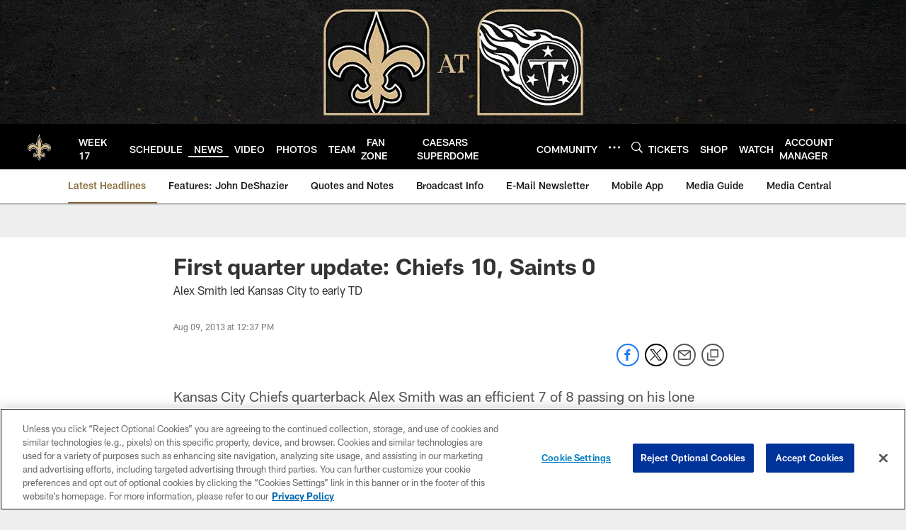

--- FILE ---
content_type: text/html; charset=utf-8
request_url: https://www.google.com/recaptcha/api2/aframe
body_size: 268
content:
<!DOCTYPE HTML><html><head><meta http-equiv="content-type" content="text/html; charset=UTF-8"></head><body><script nonce="-Z4xZGSm60hWSf0sMZxAvA">/** Anti-fraud and anti-abuse applications only. See google.com/recaptcha */ try{var clients={'sodar':'https://pagead2.googlesyndication.com/pagead/sodar?'};window.addEventListener("message",function(a){try{if(a.source===window.parent){var b=JSON.parse(a.data);var c=clients[b['id']];if(c){var d=document.createElement('img');d.src=c+b['params']+'&rc='+(localStorage.getItem("rc::a")?sessionStorage.getItem("rc::b"):"");window.document.body.appendChild(d);sessionStorage.setItem("rc::e",parseInt(sessionStorage.getItem("rc::e")||0)+1);localStorage.setItem("rc::h",'1766823733933');}}}catch(b){}});window.parent.postMessage("_grecaptcha_ready", "*");}catch(b){}</script></body></html>

--- FILE ---
content_type: text/javascript; charset=utf-8
request_url: https://auth-id.neworleanssaints.com/accounts.webSdkBootstrap?apiKey=4_dFGzZYsALqxragbCqBmGgQ&pageURL=https%3A%2F%2Fwww.neworleanssaints.com%2Fnews%2Ffirst-quarter-update-chiefs-10-saints-0-10759051&sdk=js_latest&sdkBuild=18305&format=json
body_size: 427
content:
{
  "callId": "019b5ee69a90771b9bd5d58da24eeccd",
  "errorCode": 0,
  "apiVersion": 2,
  "statusCode": 200,
  "statusReason": "OK",
  "time": "2025-12-27T08:22:09.818Z",
  "hasGmid": "ver4"
}